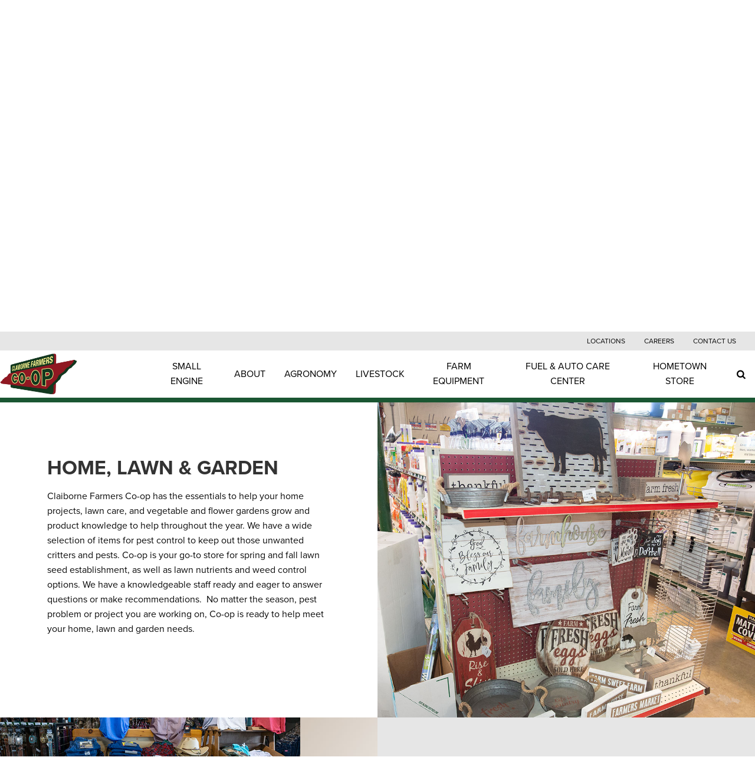

--- FILE ---
content_type: text/html; charset=utf-8
request_url: https://www.claibornecoop.com/hometown-store
body_size: 10889
content:
<!DOCTYPE html>

<html lang="en">
<head id="head">
    <meta name="viewport" content="width=device-width, initial-scale=1, maximum-scale=1, user-scalable=no" />
    <meta property="og:title" content="Hometown Store">
<meta name="description" content="Claiborne Farmers Co-op has the essentials to help your home projects, lawn care, and vegetable and flower gardens grow and product knowledge to help throughout the year. No matter the season, pest problem or project you are working on, Co-op is ready to help meet your home, lawn and garden needs." >
<meta name="keywords" content="home, lawn, garden, hometown store, gifts, apparel, footwear, work wear, work shoes, hardware supply" >

    <meta property="og:type" content="website" />
    <meta charset="UTF-8" />
    <title>Hometown Store - Claiborne Farmers Co-op</title>
    <link rel="icon" href="https://storageatlasengagepdcus.blob.core.windows.net/atlas/all-media/claiborne/images/claiborne-logos/favicon_rrw_icon.ico?ext=.ico" />

    <script src="https://use.fortawesome.com/5e490d89.js"></script>
    <!--Foundation CSS-->
    <link href="https://admin.claibornecoop.com/CMSPages/GetResource.ashx?stylesheetname=ATLAS_FoundationSettings" type="text/css" rel="stylesheet" />
    <link href="https://admin.claibornecoop.com/CMSPages/GetResource.ashx?stylesheetname=Atlas-Utility-Styles" type="text/css" rel="stylesheet" />
    <link href="https://admin.claibornecoop.com/CMSPages/GetResource.ashx?stylesheetname=ATLAS_February_Group" type="text/css" rel="stylesheet" />
    <!--End Foundation CSS-->
    <link href="https://admin.claibornecoop.com/CMSPages/GetResource.ashx?stylesheetname=Claiborne" type="text/css" rel="stylesheet" />


    <!--Custom Typekit/CSS-->
    
    <!--End Custom Typekit/CSS-->
    <!--Retailer Typekit-->
    <link rel="stylesheet" href="https://use.typekit.net/ble1ufr.css">
    <!--End Retailer Typekit-->
    
    
    <script type="application/ld+json">
{
  "@context": "https://schema.org",
  "@type": "LocalBusiness",
  "name": " Co-op Farmer Name",
  "image": "https://storageatlasengagepdcus.blob.core.windows.net/atlas/all-media/claiborne/images/claiborne-logos/claiborne-retro-logo-hi-res.jpg?ext=.jpg",
  "url": "https://www.claibornecoop.com",
  "telephone": "",
  "priceRange": "$$",
  "address": {
    "@type": "PostalAddress",
    "streetAddress": "4001 Lexington Ave North",
    "addressLocality": "Arden Hills",
    "addressRegion": "MN",
    "postalCode": "55126",
    "addressCountry": ""
  },
  "geo": {
    "@type": "GeoCoordinates",
    "latitude": "",
    "longitude": ""
  }
}
</script>


    <!-- Google Tag Manager -->
        <script>
    (function (w, d, s, l, i) {
        w[l] = w[l] || []; w[l].push({
            'gtm.start':
                new Date().getTime(), event: 'gtm.js'
        }); var f = d.getElementsByTagName(s)[0],
            j = d.createElement(s), dl = l != 'dataLayer' ? '&l=' + l : ''; j.async = true; j.src =
            'https://www.googletagmanager.com/gtm.js?id=' + i + dl; f.parentNode.insertBefore(j, f);
    })(window, document, 'script', 'dataLayer', 'GTM-PX9ZS4L');</script>
    <!-- End Google Tag Manager -->
    <!--Google Search Console Meta Tag-->
    
    <!--End Google Search Console Meta Tag-->
    <script type="text/javascript" src="https://admin.claibornecoop.com/CMSPages/GetResource.ashx?scriptfile=/CMSScripts/Custom/Atlas/jquery-3.7.1.min.js"></script>
    <script type="text/javascript">
                        function loadScript(url, callback) {
                            var script = document.createElement("script");
                            script.type = "text/javascript";
                            if (script.readyState) { //IE
                                script.onreadystatechange = function () {
                                    if (script.readyState == "loaded" || script.readyState == "complete") {
                                        script.onreadystatechange = null;
                                        callback();
                                    }
                                };
                            } else { //Others
                                script.onload = function () {
                                    callback();
                                };
                            }
                            if ($('script[src="+ url +"]').length == 0) {
                                //console.log(url);
                                script.src = url;
                                document.getElementsByTagName("head")[0].appendChild(script);
                            }
                            else {
                                callback();
                            }
                        }
    </script>
    <script defer src="https://use.fonticons.com/00591586.js"></script>

    
    
    <link href="/Content/Widgets/Kentico.RichText/main.css" rel="stylesheet"/>
<link href="/Content/FormComponents/DatePickerComponent/DatePicker.css" rel="stylesheet"/>
<link href="/Content/FormComponents/DatePickerComponent/datetimepicker/jquery.datetimepicker.min.css" rel="stylesheet"/>




    <script src="https://js.monitor.azure.com/scripts/a/ai.0.js"></script>
    <script type='text/javascript'>
     var appInsights=window.appInsights||function(config)
        {
            function r(config){ t[config] = function(){ var i = arguments; t.queue.push(function(){ t[config].apply(t, i)})} }
            var t = { config:config},u=document,e=window,o='script',s=u.createElement(o),i,f;for(s.src=config.url||'//az416426.vo.msecnd.net/scripts/a/ai.0.js',u.getElementsByTagName(o)[0].parentNode.appendChild(s),t.cookie=u.cookie,t.queue=[],i=['Event','Exception','Metric','PageView','Trace','Ajax'];i.length;)r('track'+i.pop());return r('setAuthenticatedUserContext'),r('clearAuthenticatedUserContext'),config.disableExceptionTracking||(i='onerror',r('_'+i),f=e[i],e[i]=function(config, r, u, e, o) { var s = f && f(config, r, u, e, o); return s !== !0 && t['_' + i](config, r, u, e, o),s}),t
        }({
            connectionString:  '',
        });
        window.appInsights = appInsights;
        appInsights.trackPageView();
    </script>
</head>
<body>
    <noscript>
        <iframe src="https://www.googletagmanager.com/ns.html?id=GTM-PX9ZS4L" height="0" width="0" style="display:none;visibility:hidden"></iframe>
    </noscript>

<input name="__RequestVerificationToken" type="hidden" value="ILoyElFL_xyIQVOIXu8xPO5MrZ47LSfX6-Q1k4vABQjcV-5SqPzY8-eKQGQB0uGdJtLNBMxKLcbWvCZ9Tui2BCS61vBuY8MbNNwHUBffiH81" />

    <nav class="atlas-widget atlas-flex-menu ">
        <!-- Add macro for design classes -->
        <div class="atlas-flex-menu-inner ">
            <a class="home-link" href="https://www.claibornecoop.com" title="Claiborne"><img src="https://storageatlasengagepdcus.blob.core.windows.net/atlas/all-media/claiborne/images/claiborne-logos/claiborne-retro-logo-hi-res.jpg?ext=.jpg" alt="Claiborne"></a>
            <span id="mobile-menu-button" class="fa fa-menu mobile-menu-button"></span>
                <div class="menu-mobile-sub-nav">
                    <span class="fa fa-home">
                        <h6>Main</h6>
                    </span>
                    <span class="fa fa-tools">
                        <h6>Utilities</h6>
                    </span>
                </div>
<ul class="main-nav-wrapper main-nav-primary-set">
                <li class="menu-item-with-children">
                                                <a class="menu-nav-link mf-heatmap-click Small _self" href="/small-engine" target="_self">Small Engine</a>
                                                            
                </li>
                <li class="menu-item-with-children">
                                                <a class="menu-nav-link mf-heatmap-click Small " href="/about" target="_self">About</a>
                                            <div class="sub-menu-container sub-small flexMenuSmallDiv">
                            <ul>
                                    <li class="sub-menu-item-with-children">
<a class="mf-heatmap-target" href="/about/history" target=>
                                                History
                                            </a>
                                    </li>
                                    <li class="sub-menu-item-with-children">
<a class="mf-heatmap-target" href="/about/leadership" target=>
                                                Leadership
                                            </a>
                                    </li>
                            </ul>
                        </div>
                                        
                </li>
                <li class="menu-item-with-children">
                                                <a class="menu-nav-link mf-heatmap-click Small " href="/agronomy" target="_self">Agronomy</a>
                                            <div class="sub-menu-container sub-small flexMenuSmallDiv">
                            <ul>
                                    <li class="sub-menu-item-with-children">
<a class="mf-heatmap-target" href="/agronomy/seed" target=>
                                                Seed
                                            </a>
                                    </li>
                                    <li class="sub-menu-item-with-children">
<a class="mf-heatmap-target" href="/agronomy/crop-nutrients" target=>
                                                Crop Nutrients
                                            </a>
                                    </li>
                                    <li class="sub-menu-item-with-children">
<a class="mf-heatmap-target" href="/agronomy/crop-protection-1" target=>
                                                Crop Protection
                                            </a>
                                    </li>
                            </ul>
                        </div>
                                        
                </li>
                <li class="menu-item-with-children">
                                                <a class="menu-nav-link mf-heatmap-click Small " href="/livestock" target="_self">Livestock</a>
                                            <div class="sub-menu-container sub-small flexMenuSmallDiv">
                            <ul>
                                    <li class="sub-menu-item-with-children">
<a class="mf-heatmap-target" href="/livestock/animal-nutrition" target=>
                                                Animal Nutrition
                                            </a>
                                    </li>
                                    <li class="sub-menu-item-with-children">
<a class="mf-heatmap-target" href="/livestock/animal-health-1" target=>
                                                Animal Health
                                            </a>
                                    </li>
                                    <li class="sub-menu-item-with-children">
<a class="mf-heatmap-target" href="/livestock/livestock-equipment" target=>
                                                Livestock Equipment
                                            </a>
                                    </li>
                                    <li class="sub-menu-item-with-children">
<a class="mf-heatmap-target" href="/livestock/equine" target=>
                                                Equine
                                            </a>
                                    </li>
                                    <li class="sub-menu-item-with-children">
<a class="mf-heatmap-target" href="/livestock/livestock-team" target=>
                                                Companion Animals
                                            </a>
                                    </li>
                            </ul>
                        </div>
                                        
                </li>
                <li class="menu-item-with-children">
                                                <a class="menu-nav-link mf-heatmap-click Small _self" href="/farm-equipment" target="_self">Farm Equipment</a>
                                            <div class="sub-menu-container sub-small flexMenuSmallDiv">
                            <ul>
                            </ul>
                        </div>
                                        
                </li>
                <li class="menu-item-with-children">
                                                <a class="menu-nav-link mf-heatmap-click Small _self" href="/fuel-auto" target="_self">Fuel & Auto Care Center</a>
                                            <div class="sub-menu-container sub-small flexMenuSmallDiv">
                            <ul>
                                    <li class="sub-menu-item-with-children">
<a class="mf-heatmap-target" href="/fuel-auto/auto-care" target=>
                                                Auto Care Center
                                            </a>
                                    </li>
                                    <li class="sub-menu-item-with-children">
<a class="mf-heatmap-target" href="/fuel-auto/fuels" target=>
                                                Fuels
                                            </a>
                                    </li>
                            </ul>
                        </div>
                                        
                </li>
                <li class="menu-item-with-children">
                                                <a class="menu-nav-link mf-heatmap-click active Small  " href="/hometown-store" target="_self">Hometown Store</a>
                                            <div class="sub-menu-container sub-small flexMenuSmallDiv">
                            <ul>
                                    <li class="sub-menu-item-with-children">
<a class="mf-heatmap-target" href="/hometown-store/home-lawn-garden" target=>
                                                Home, Lawn and Garden
                                            </a>
                                    </li>
                                    <li class="sub-menu-item-with-children">
<a class="mf-heatmap-target" href="/hometown-store/apparel-footware" target=>
                                                Apparel and Footware
                                            </a>
                                    </li>
                                    <li class="sub-menu-item-with-children">
<a class="mf-heatmap-target" href="/hometown-store/tack" target=>
                                                Tack
                                            </a>
                                    </li>
                                    <li class="sub-menu-item-with-children">
<a class="mf-heatmap-target" href="/hometown-store/hunting" target=>
                                                Hunting
                                            </a>
                                    </li>
                                    <li class="sub-menu-item-with-children">
<a class="mf-heatmap-target" href="/hometown-store/hardware" target=>
                                                Hardware
                                            </a>
                                    </li>
                            </ul>
                        </div>
                                        
                </li>
</ul>

<script type="text/javascript">
    $(document).ready(function () {
        $('.menu-item-with-children').each(function (i) {
            if ($(this).find('div ul li').hasClass('sub-menu-item-with-children') == false) {
                $(this).find('.flexMenuSmallDiv').remove();
            }
        });
    });
</script><ul class="main-nav-wrapper main-nav-sub-set">
	<li class="menu-item-with-children"><a class="menu-nav-link" href="/locations">Locations</a></li>
	<li class="menu-item-with-children"><a class="menu-nav-link" href="/careers">Careers</a></li>
	<li class="menu-item-with-children"><a class="menu-nav-link" href="/contact-us">Contact Us</a></li>
</ul>

        </div>
    </nav>
    
    <script type="text/javascript">
                    $(function () {
                        var isMenuOpen = false;
                        $('#mobile-menu-button').click(function () {
                            if (!isMenuOpen) {
                                isMenuOpen = true;
                                // Added code to add selected class on the Utilities menu for Mobile.
                                if (localStorage.content == undefined || localStorage.content == "") {
                                    $('.main-nav-wrapper.main-nav-primary-set, #menu-sub-list, .menu-mobile-sub-nav').addClass('is-showing');
                                    $(mainMenuSubItem[0]).addClass('is-active-tab');
                                }
                                else {
                                    $('.main-nav-wrapper.main-nav-sub-set, #menu-sub-list, .menu-mobile-sub-nav').addClass('is-showing');
                                    $(mainMenuSubItem[1]).addClass('is-active-tab');
                                    $('.main-nav-sub-set').find('a[href="' + localStorage.content + '"]').closest('li').addClass('selected-menu-item');
                                    $('.main-nav-primary-set li').removeClass('selected-menu-item');
                                    localStorage.content = "";
                                }
                            }
                            else {
                                isMenuOpen = false;
                                $('.main-nav-wrapper, #menu-sub-list, .menu-mobile-sub-nav').removeClass('is-showing')
                                $(mainMenuSubItem).removeClass('is-active-tab')
                            }

                        })

                        var mainMenuSubItem = $('.menu-mobile-sub-nav span')
                        var menuGroups = $('.main-nav-wrapper');
                        var tabIndex = 0;
                        console.log(mainMenuSubItem)
                        for (i = 0; i < mainMenuSubItem.length; i++) {
                            (function (index) {
                                $(mainMenuSubItem[index]).click(function () {
                                    tabIndex = index;
                                    $(mainMenuSubItem).removeClass('is-active-tab')
                                    $(this).addClass('is-active-tab')
                                    $(menuGroups).removeClass("is-showing")
                                    $(menuGroups[index]).addClass("is-showing")
                                    console.log(menuGroups)
                                })
                            })(i)
                        }

                        if ('True' == 'True') {
                            var searchIcon = '<li class="atlas-search-menu"><a class="menu-nav-link" data-open="AtlasSearchModal" href="#" aria-controls="AtlasSearchModal" aria-haspopup="true" aria-label="Search Icon" tabindex="0"><span class="fa fa-search search-icon"></span></a></li>'
                            $("ul.main-nav-wrapper.main-nav-primary-set").append(searchIcon);
                        }

                        // Added code to add selected class on the Utilities menu for Mobile.
                        $('.main-nav-sub-set li').click(function () {
                            localStorage.content = $(this).find('a').attr('href');
                        });

                    })

                    //Search box JS

                    jQuery('#AtlasSearchModal[data-reveal]').on('open.zf.reveal', function () {
                        $(this).parent('.reveal-overlay').css("z-index", "10000000");
                        $(this).find('.searcharea').focus();
                    });
                    jQuery('#AtlasSearchModal[data-reveal]').on('closed.zf.reveal', function () {
                        jQuery(this).find('.searcharea').val('').css({
                            "border": "1px solid #ccc",
                            "border-left": "0",
                            "border-top": "0",
                            "border-bottom": "0"
                        });;
                        jQuery(this).parent('.reveal-overlay').css("z-index", "1000");

                    });

                    jQuery(".searcharea").attr("placeholder", "Search");

                    jQuery(document).on('click', ".AtlasSrchbtn", function () {
                        var value = jQuery("#AtlasSearchModal .searcharea").val();
                        var charCount = value.length;
                        if (value != "" && value != undefined) {
                            if (charCount >= 3) {
                                jQuery(this).parent('.searchBox').find('.searcharea').css("border-style", "solid");
                                jQuery(this).parent('.searchBox').find('.searcharea').css("border-color", "#ccc");
                                jQuery(this).parent('.searchBox').find('.searcharea').css("border-width", "0px 1px 0 0");
                                location.href = window.location.origin + "/search-results?searchtext=" + value;
                            } else {
                                $("#Error_Info").show();
                                jQuery(this).parent('.searchBox').find('.searcharea').css("border", "2px solid #D8000C");
                            }
                        } else {
                            jQuery(this).parent('.searchBox').find('.searcharea').css("border", "2px solid #D8000C");
                        }
                    });

                    $(function () {
                        $('.sub-menu-container').each(function () {
                            if ($(this).html().trim() == '') {
                                $(this).remove();
                            }
                        });
                    });

                    //Search box JS

    </script>

<div id="AtlasSearchModal" class="reveal" data-options="closeOnClick:false;closeOnEsc:false;" data-reveal data-uploadertext="Please do not upload files containing personal identifiable information (PII). This includes but is not limited to SSN, credit card number, driver’s license number, or taxpayer ID.">
    <div id="SearchBox_pnlSearch" class="searchBox" onkeypress="javascript:return WebForm_FireDefaultButton(event, 'SearchBox_btnSearch')">
        <label for="SearchBox_txtWord" id="SearchBox_lblSearch" class="Search-Label" style="display:none;">Search for:</label>
        <input type="text" maxlength="1000" id="SearchBox_txtWord" class="searcharea form-control" placeholder="Search">
        <input type="submit" value="Search" id="SearchBox_btnSearch" class="AtlasSrchbtn btn btn-default">
        <div id="SearchBox_pnlPredictiveResultsHolder" class="predictiveSearchHolder">
        </div>
    </div>
    <a class="close-off-search" data-close href="javascript: void(0)"><em class="fa fa-times"></em></a>
    <label for="error_info" id="Error_Info" class="Search-Msg" style="display: none;">Minimum 3 character allowed.</label>
</div>
    <header class="atlas-utility-header hide-for-small-only ">
        <div class="row utility-header-for-large widthfull">
            

            <ul style="float:right">
  <li><a href="/locations" target="">Locations</a></li>
  <li><a href="/careers" target="">Careers</a></li>
  <li><a href="/contact-us" target="">Contact Us</a></li>
</ul>
 
        </div>
    </header>
<main style="">
    








    <div class="grid-x                                   no-shadow" >
        

            <div class="cell        " >
                

        <div class="lazy-placeHolder">
            <div class="atlas-widget atlas-hero-image layzy atlas-hero-image--layout-i  img_S_2_1 img_M_3_1 img_L_4_1 " data-interchange="[https://storageatlasengagepdcus.blob.core.windows.net/atlas/all-media/claiborne/images/claiborne-hometown-store/hometown-store-hero-640x.jpg, small], [https://storageatlasengagepdcus.blob.core.windows.net/atlas/all-media/claiborne/images/claiborne-hometown-store/hometown-store-hero-1024x342.jpg, medium], [https://storageatlasengagepdcus.blob.core.windows.net/atlas/all-media/claiborne/images/claiborne-hometown-store/hometown-store-hero-1920x480.jpg, large]" loading="lazy" style="background-image:url(https://storageatlasengagepdcus.blob.core.windows.net/atlas/all-media/claiborne/images/claiborne-hometown-store/hometown-store-hero-1920x480.jpg)">
                <div class="atlas-hero-details hero-background-none">
                    <div class="hero-image-inner">
                            <h2>Hometown Store</h2>

                            <p class="hide-for-small-only"></p>

                    </div>
                </div>
            </div>
        </div>

            </div>

        
    </div>




 <div  class='primary-bg atlas-grid--image_bg  gird-layout-disable-animation '  style='background-repeat:no-repeat;background-size:cover;background-position:center;' data-interchange='  ' > <div  class='grid-container   ' >    <div class="grid-x                        p-t-1r p-b-1r          pillar atlas-widget" >
        

            <div class="cell        " >
                <div class="wi-pillars-container">
    <div class="wi wi-pillars pillar--vertical large-up-5 medium-up-3 small-up-1" data-equalizer data-equalize-by-row="true">

                <div class="column wi-pillar">
                    <a class='pillar-inner' href='/hometown-store#home-lawn-garden' target='' data-equalizer-watch data-open='Reveal1'>
                    <div class="pillar-img-wrapper">


                        <span class='fa fa-icon-paw ' style=" font-size: 2; color: "></span>

                    </div>
                    <div class="pillar-detail-wrapper">
                        <h4>HOME, LAWN, &amp; GARDEN</h4>
                        
                    </div>
                    </a>
                </div>
                <div class="column wi-pillar">
                    <a class='pillar-inner' href='/hometown-store#apparel' target='' data-equalizer-watch data-open='Reveal1'>
                    <div class="pillar-img-wrapper">


                        <span class='fa fa-user ' style=" font-size: 2; color: "></span>

                    </div>
                    <div class="pillar-detail-wrapper">
                        <h4>APPAREL &amp; FOOTWEAR</h4>
                        
                    </div>
                    </a>
                </div>
                <div class="column wi-pillar">
                    <a class='pillar-inner' href='/hometown-store#tack' target='' data-equalizer-watch data-open='Reveal1'>
                    <div class="pillar-img-wrapper">


                        <span class='fa fa-wrench ' style=" font-size: 2; color: "></span>

                    </div>
                    <div class="pillar-detail-wrapper">
                        <h4>TACK</h4>
                        
                    </div>
                    </a>
                </div>
                <div class="column wi-pillar">
                    <a class='pillar-inner' href='/hometown-store#hunting' target='' data-equalizer-watch data-open='Reveal1'>
                    <div class="pillar-img-wrapper">


                        <span class='fa fa-outdoors-wildlife ' style=" font-size: 2; color: "></span>

                    </div>
                    <div class="pillar-detail-wrapper">
                        <h4>HUNTING</h4>
                        
                    </div>
                    </a>
                </div>
                <div class="column wi-pillar">
                    <a class='pillar-inner' href='/hometown-store#hardware' target='' data-equalizer-watch data-open='Reveal1'>
                    <div class="pillar-img-wrapper">


                        <span class='fa fa-wrench ' style=" font-size: 2; color: "></span>

                    </div>
                    <div class="pillar-detail-wrapper">
                        <h4>HARDWARE</h4>
                        
                    </div>
                    </a>
                </div>
    </div>
</div>

            </div>

        
    </div>
 </div> </div>



    <div class='large-12'>
        

    <div class="atlas-anchor">
        <span class="atlas-anchor__item" id="home-lawn-garden"></span>
    </div>



    </div>




    <div class='large-12'>
        <script src="/Content/Widget/FeatureSectionLargeB/FeatureSectionLargeB.js"></script>


<div class="feature-section-large feature-section-large--layout-b default  feature-section-large--flipped  " style="">
    <div class="grid-container full">
        <div class="grid-x">
            <div class="cell small-12 medium-6 large-6 feature-section-large__image-wrapper feature-section-large--image-bg " data-interchange="[https://storageatlasengagepdcus.blob.core.windows.net/atlas/all-media/claiborne/images/claiborne-hometown-store/hlg1000x900.jpg?lang=en-US&amp;amp;width=800&amp;amp;height=484&amp;amp;ext=.jpg, small], [https://storageatlasengagepdcus.blob.core.windows.net/atlas/all-media/claiborne/images/claiborne-hometown-store/hlg1000x900.jpg?lang=en-US&amp;amp;width=800&amp;amp;height=484&amp;amp;ext=.jpg, medium], [https://storageatlasengagepdcus.blob.core.windows.net/atlas/all-media/claiborne/images/claiborne-hometown-store/hlg1000x900.jpg?lang=en-US&amp;amp;width=800&amp;amp;height=484&amp;amp;ext=.jpg, large]" style="background-image:url(https://storageatlasengagepdcus.blob.core.windows.net/atlas/all-media/claiborne/images/claiborne-hometown-store/hlg1000x900.jpg)">
            </div>
            <div class="cell small-12 medium-6 large-6 feature-section-large__content grid-x p-l-5r p-t-5r p-r-5r p-b-5r content-bg-color ">
                <div class="cell">
                        <h3 > HOME, LAWN & GARDEN</h3>
                    <p>Claiborne Farmers Co-op has the essentials to help your home projects, lawn care, and vegetable and flower gardens grow and product knowledge to help throughout the year. We&nbsp;have&nbsp;a wide selection of items for pest control to keep out those unwanted critters and pests. Co-op is your go-to store for spring and fall lawn seed establishment, as well as lawn nutrients and weed control options. We have a knowledgeable staff ready and eager to answer questions or make recommendations.&nbsp; No matter the season, pest problem or project you are working on, Co-op is ready to help meet your home, lawn and garden needs.</p>
<p>&nbsp;</p>

                </div>
                <div class="cell auto"></div>
            </div>

        </div>
    </div>
</div>

    </div>




    <div class='large-12'>
        

    <div class="atlas-anchor">
        <span class="atlas-anchor__item" id="apparel"></span>
    </div>



    </div>




    <div class='large-12'>
        <script src="/Content/Widget/FeatureSectionLargeB/FeatureSectionLargeB.js"></script>


<div class="feature-section-large feature-section-large--layout-b light-gray-bg  " style="">
    <div class="grid-container full">
        <div class="grid-x">
            <div class="cell small-12 medium-6 large-6 feature-section-large__image-wrapper feature-section-large--image-bg " data-interchange="[https://storageatlasengagepdcus.blob.core.windows.net/atlas/all-media/claiborne/images/claiborne-livestock/apperalandfootwear.jpg?lang=en-US&amp;amp;width=800&amp;amp;height=484&amp;amp;ext=.jpg, small], [https://storageatlasengagepdcus.blob.core.windows.net/atlas/all-media/claiborne/images/claiborne-livestock/apperalandfootwear.jpg?lang=en-US&amp;amp;width=800&amp;amp;height=484&amp;amp;ext=.jpg, medium], [https://storageatlasengagepdcus.blob.core.windows.net/atlas/all-media/claiborne/images/claiborne-livestock/apperalandfootwear.jpg?lang=en-US&amp;amp;width=800&amp;amp;height=484&amp;amp;ext=.jpg, large]" style="background-image:url(https://storageatlasengagepdcus.blob.core.windows.net/atlas/all-media/claiborne/images/claiborne-livestock/apperalandfootwear.jpg)">
            </div>
            <div class="cell small-12 medium-6 large-6 feature-section-large__content grid-x p-l-5r p-t-5r p-r-5r p-b-5r content-bg-color ">
                <div class="cell">
                        <h3 > APPAREL & FOOTWEAR</h3>
                    <p>We offer rugged, outdoor clothing and boots in a variety of sizes for men, women, and children. Check out nationally recognized brands like Berne, Carhartt, Jane Marie, Wrangler, Rocky, Georgia, Red Wing and more. Shop for a normal outdoor work day or jazz up your wardrobe for a night on the town with apparel from Co-op!</p>

                </div>
                <div class="cell auto"></div>
            </div>

        </div>
    </div>
</div>

    </div>




    <div class='large-12'>
        

    <div class="atlas-anchor">
        <span class="atlas-anchor__item" id="tack"></span>
    </div>



    </div>




    <div class='large-12'>
        <script src="/Content/Widget/FeatureSectionLargeB/FeatureSectionLargeB.js"></script>


<div class="feature-section-large feature-section-large--layout-b default  feature-section-large--flipped  " style="">
    <div class="grid-container full">
        <div class="grid-x">
            <div class="cell small-12 medium-6 large-6 feature-section-large__image-wrapper feature-section-large--image-bg " data-interchange="[https://storageatlasengagepdcus.blob.core.windows.net/atlas/all-media/claiborne/images/claiborne-livestock/tack1000x900.jpg?lang=en-US&amp;amp;width=800&amp;amp;height=484&amp;amp;ext=.jpg, small], [https://storageatlasengagepdcus.blob.core.windows.net/atlas/all-media/claiborne/images/claiborne-livestock/tack1000x900.jpg?lang=en-US&amp;amp;width=800&amp;amp;height=484&amp;amp;ext=.jpg, medium], [https://storageatlasengagepdcus.blob.core.windows.net/atlas/all-media/claiborne/images/claiborne-livestock/tack1000x900.jpg?lang=en-US&amp;amp;width=800&amp;amp;height=484&amp;amp;ext=.jpg, large]" style="background-image:url(https://storageatlasengagepdcus.blob.core.windows.net/atlas/all-media/claiborne/images/claiborne-livestock/tack1000x900.jpg)">
            </div>
            <div class="cell small-12 medium-6 large-6 feature-section-large__content grid-x p-l-5r p-t-5r p-r-5r p-b-5r content-bg-color ">
                <div class="cell">
                        <h3 > TACK</h3>
                    <p>For equine enthusiasts, Claiborne Farmers Co-op can meet all your tack and equine needs. Co-op carries everything horse owners need, whether they enjoy trailing riding, performance, or sporting events. We offer major name brands including Classic Equine, Cashel, Professionals Choice,&nbsp;Weaver, and JT-International. Items such as halters, bridles, bits, reins and saddle pads are in stock, and so much more. If we don&rsquo;t have a specific item you are looking for, Co-op can place a special order for you.</p>

                </div>
                <div class="cell auto"></div>
            </div>

        </div>
    </div>
</div>

    </div>




    <div class='large-12'>
        

    <div class="atlas-anchor">
        <span class="atlas-anchor__item" id="hunting"></span>
    </div>



    </div>




 <div  class='light-gray-bg atlas-grid--image_bg  gird-layout-disable-animation '  style='background-repeat:no-repeat;background-size:cover;background-position:center;' data-interchange='  ' >    <div class="grid-x                                  " >
        

            <div class="cell        " >
                <script src="/Content/Widget/FeatureSectionLargeB/FeatureSectionLargeB.js"></script>


<div class="feature-section-large feature-section-large--layout-b default  " style="">
    <div class="grid-container full">
        <div class="grid-x">
            <div class="cell small-12 medium-6 large-6 feature-section-large__image-wrapper feature-section-large--image-bg " data-interchange="[https://storageatlasengagepdcus.blob.core.windows.net/atlas/all-media/claiborne/images/claiborne-hometown-store/hero_outdoors_640x640_sm.jpg?lang=en-US&amp;amp;width=800&amp;amp;height=484&amp;amp;ext=.jpg, small], [https://storageatlasengagepdcus.blob.core.windows.net/atlas/all-media/claiborne/images/claiborne-hometown-store/hero_outdoors_640x640_sm.jpg?lang=en-US&amp;amp;width=800&amp;amp;height=484&amp;amp;ext=.jpg, medium], [https://storageatlasengagepdcus.blob.core.windows.net/atlas/all-media/claiborne/images/claiborne-hometown-store/hero_outdoors_640x640_sm.jpg?lang=en-US&amp;amp;width=800&amp;amp;height=484&amp;amp;ext=.jpg, large]" style="background-image:url(https://storageatlasengagepdcus.blob.core.windows.net/atlas/all-media/claiborne/images/claiborne-hometown-store/hero_outdoors_640x640_sm.jpg)">
            </div>
            <div class="cell small-12 medium-6 large-6 feature-section-large__content grid-x p-l-5r p-t-5r p-r-5r p-b-5r content-bg-color ">
                <div class="cell">
                        <h3 > HUNTING</h3>
                    <p>Who knows the outdoors and nature better than farmers?&nbsp;Nobody. See your participating Co-op for great outdoor products, top-level knowledge, and essential advice before your next hunt. From food plot management to treestands to the latest boots to keep you in the woods longer, we have everything you need to land that prized trophy. Stop by your Co-op today!</p>

                            <div class="button-group">
                                        <a href="https://www.ourcoop.com/Rural-Lifestyle/Outdoors" class="button default primary" target="_blank"> CO-OP OUTDOORS </a>
                                                            </div>
                </div>
                <div class="cell auto"></div>
            </div>

        </div>
    </div>
</div>

            </div>

        
    </div>
 </div>



    <div class='large-12'>
        

    <div class="atlas-anchor">
        <span class="atlas-anchor__item" id="hardware"></span>
    </div>



    </div>




    <div class='large-12'>
        <script src="/Content/Widget/FeatureSectionLargeB/FeatureSectionLargeB.js"></script>


<div class="feature-section-large feature-section-large--layout-b default  feature-section-large--flipped  " style="">
    <div class="grid-container full">
        <div class="grid-x">
            <div class="cell small-12 medium-6 large-6 feature-section-large__image-wrapper feature-section-large--image-bg " data-interchange="[https://storageatlasengagepdcus.blob.core.windows.net/atlas/all-media/claiborne/images/claiborne-hometown-store/hardware1000x900.jpg?lang=en-US&amp;amp;width=800&amp;amp;height=484&amp;amp;ext=.jpg, small], [https://storageatlasengagepdcus.blob.core.windows.net/atlas/all-media/claiborne/images/claiborne-hometown-store/hardware1000x900.jpg?lang=en-US&amp;amp;width=800&amp;amp;height=484&amp;amp;ext=.jpg, medium], [https://storageatlasengagepdcus.blob.core.windows.net/atlas/all-media/claiborne/images/claiborne-hometown-store/hardware1000x900.jpg?lang=en-US&amp;amp;width=800&amp;amp;height=484&amp;amp;ext=.jpg, large]" style="background-image:url(https://storageatlasengagepdcus.blob.core.windows.net/atlas/all-media/claiborne/images/claiborne-hometown-store/hardware1000x900.jpg)">
            </div>
            <div class="cell small-12 medium-6 large-6 feature-section-large__content grid-x p-l-5r p-t-5r p-r-5r p-b-5r content-bg-color ">
                <div class="cell">
                        <h3 > Hardware</h3>
                    <p>From simple hand tools like hammers, shovels, and hoes to a broad assortment of fasteners, nails, and screws, Co-op has a wide selection of basic hardware items. We carry a full line of fencing supplies, including wire, t-posts, electric chargers, insulators, and all related tools. We also have welding supplies, rope, and chain. We offer both metal and plastic culverts. Visit us first for those items you need to get your project started.</p>

                </div>
                <div class="cell auto"></div>
            </div>

        </div>
    </div>
</div>

    </div>




 <div  class='grid-container   ' >    <div class="grid-x                        p-t-2r p-b-3r          card-layout" >
        

            <div class="cell        " >
                        <div class="grid-container full news-cardLayout p-b-3r">
            <div class="grid-x grid-padding-x
             large-up-4
             medium-up-2
             small-up-1
             large-up-4-4
             medium-up-22
             small-up-11" data-equalizer>
                
                <div class="cell">
                    <a href="https://www.ourcoop.com/news/company-news/tfc-foundation-announces-2026-27-scholarship-recip" target=_blank rel=&#39;nofollow&#39;>
                        <div class="card p-b-1r" data-equalizer-watch style="height: 574px;">
                            <h6 class="card-divider" style="color: #021E60; background-color: #fff; margin: 0; padding: 1rem 1rem 0 1rem;">
                                TFC
                            </h6>
                            <div class="card-image m-b-1r m-t-1r m-l-1r m-r-1r">
                                            <img src="https://storageatlasengagepdcus.blob.core.windows.net/atlas/all-media/tfcsouthstatehendecoop/blogs/824735772-scholarhsip-image.png?ext=.png"
                                                 alt="The Scholarship Initiative - Tennessee Farmers Cooperative Foundation"
                                                 style="opacity: 1; width: 100%">
                            </div>
                            <div class="card-section">
                                <h4>TFC Foundation Announces 2026-27 Scholarship Recipients</h4>
                                <p class="crad-news-paragraph">The Tennessee Farmers Cooperative Foundation has announced its 2026-2027 Scholarship Recipients. This is the first group of students to receive scholarships as the organization revamped...</p>
                                
                            </div>
                            <div class="Date subheader" style="padding: 0 1rem !important;">Jan 20, 2026</div>
                        </div>
                    </a>
                </div>
                <div class="cell">
                    <a href="https://www.ourcoop.com/news/company-news/hearing-set-for-new-farmland-and-forestland-progra" target=_blank rel=&#39;nofollow&#39;>
                        <div class="card p-b-1r" data-equalizer-watch style="height: 574px;">
                            <h6 class="card-divider" style="color: #021E60; background-color: #fff; margin: 0; padding: 1rem 1rem 0 1rem;">
                                TFC
                            </h6>
                            <div class="card-image m-b-1r m-t-1r m-l-1r m-r-1r">
                                            <img src="https://storageatlasengagepdcus.blob.core.windows.net/atlas/all-media/tfcsouthstatehendecoop/blogs/chickasaw-state-forest-pines-in-tennessee.jpg?ext=.jpg"
                                                 alt="Chickasaw State Forest Pines in Tennessee"
                                                 style="opacity: 1; width: 100%">
                            </div>
                            <div class="card-section">
                                <h4>Hearing Set for New Farmland and Forestland Program</h4>
                                <p class="crad-news-paragraph">The Tennessee Department of Agriculture (TDA) will hold a public rulemaking hearing on proposed rules governing TDA&rsquo;s new farmland and forestland preservation program, established...</p>
                                
                            </div>
                            <div class="Date subheader" style="padding: 0 1rem !important;">Jan 13, 2026</div>
                        </div>
                    </a>
                </div>
                <div class="cell">
                    <a href="https://www.ourcoop.com/news/agronomy/why-winter-is-the-best-time-to-pull-soil-samples-i" target=_blank rel=&#39;nofollow&#39;>
                        <div class="card p-b-1r" data-equalizer-watch style="height: 574px;">
                            <h6 class="card-divider" style="color: #021E60; background-color: #fff; margin: 0; padding: 1rem 1rem 0 1rem;">
                                TFC
                            </h6>
                            <div class="card-image m-b-1r m-t-1r m-l-1r m-r-1r">
                                            <img src="https://storageatlasengagepdcus.blob.core.windows.net/atlas/all-media/tfcsouthstatehendecoop/blogs/agronomy-blog-2_edited.jpg?ext=.jpg"
                                                 alt="A plant sprout in soil"
                                                 style="opacity: 1; width: 100%">
                            </div>
                            <div class="card-section">
                                <h4>Why Winter Is the Best Time to Pull Soil Samples in Tennessee</h4>
                                <p class="crad-news-paragraph">Winter is the perfect time to dig into what&rsquo;s happening below the surface of your fields.

Pulling soil samples during the winter can help you plan smarter, manage inputs more e...</p>
                                
                            </div>
                            <div class="Date subheader" style="padding: 0 1rem !important;">Jan 12, 2026</div>
                        </div>
                    </a>
                </div>
                <div class="cell">
                    <a href="https://www.ourcoop.com/news/rural-lifestyle/budgeting-for-the-farm-in-the-new-year-smart-winte" target=_blank rel=&#39;nofollow&#39;>
                        <div class="card p-b-1r" data-equalizer-watch style="height: 574px;">
                            <h6 class="card-divider" style="color: #021E60; background-color: #fff; margin: 0; padding: 1rem 1rem 0 1rem;">
                                TFC
                            </h6>
                            <div class="card-image m-b-1r m-t-1r m-l-1r m-r-1r">
                                            <img src="https://storageatlasengagepdcus.blob.core.windows.net/atlas/all-media/tfcsouthstatehendecoop/blogs/rural-lifestyle-1_12.jpg?ext=.jpg"
                                                 alt="A combine going through a field"
                                                 style="opacity: 1; width: 100%">
                            </div>
                            <div class="card-section">
                                <h4>Budgeting for the Farm in the New Year: Smart Winter Decisions</h4>
                                <p class="crad-news-paragraph">With the start of the New Year comes the start of a new harvest season. Take the time now to build your budget for the 2026 season and set your operation up for a successful year ahead....</p>
                                
                            </div>
                            <div class="Date subheader" style="padding: 0 1rem !important;">Jan 12, 2026</div>
                        </div>
                    </a>
                </div>
 
            </div>
            <div class="text-center">
            </div>
        </div>


            </div>

        
    </div>
 </div>


</main>
<script type="text/javascript">
            $(function () {
                $(".atlas-flex-menu").addClass("flex-tall");
                $(window).scroll(function () {
                    var winTop = $(window).scrollTop();
                    if (winTop <= 30) {
                        $(".atlas-flex-menu").addClass("flex-tall");
                        $(".atlas-single-nav").removeClass("flex-single-nav-tall");
                    }
                    else {
                        $(".atlas-flex-menu").removeClass("flex-tall");
                        $(".atlas-single-nav").addClass("flex-single-nav-tall");
                    }

                });
            });
</script>

<footer class="grid-footer ">
	
<div class="grid-container full">
	
	<div class="grid-x grid-padding-y">
		
		<div class="cell primary-bg p-t-3r p-b-3r">
		
			<div class="grid-container ">
				<div class="grid-x grid-padding-x grid-padding-y">

					<div class="cell large-4 medium-4 ">
						<div class="grid-container">
							<div class="grid-x">
								<div class="cell footer-logo text-left">

									<a href="/" title="Logo"><img src="https://storageatlasengagepdcus.blob.core.windows.net/atlas/all-media/claiborne/images/claiborne-logos/footer_logo.png" alt="Claiborne">
</a>
								</div>
								<div class="cell large-6 medium-6 small-6 footer-p">
								<p>Claiborne Farmers Cooperative <br>
605 3rd Ave <br>
New Tazewell, TN 37824-0160<br>
	
    </p></div>
    <div class="cell large-6 medium-6 small-6 footer-p">
<p>
    PO Box 160 <br>
P: (423) 626-5251<br>
</p>
								

								</div>


								</div>
							</div>
						</div>
					

					<div class="cell large-5 medium-3 footer-menu-items">


								
								 

									
					</div>

					<div class="cell large-3 medium-5 social">

				

							<ul class="inline-list">
								
								<li>
									<a class="fa fa-circle-fb" target="_blank" href="https://www.facebook.com" title="facebook"></a>
								</li><li>
									<a class="fa fa-circle-tw" target="_blank" href="https://twitter.com/" title="twitter"></a>
								</li>
								
								
							


</ul></div></div>

	
	
</div></div></div><div class="cell dark-gray-bg">
		
		<div class="grid-container ">
			
			<div class="grid-x grid-padding-x grid-padding-y">


					<div class="cell large-6 medium-6 ">

						<p>
						
						
						<a style="color: #fff" href="/system-pages/privacy-policy-terms-of-use" title="privacy">Privacy &amp; Terms of Service</a>
						<span style="color:#fff;"> | </span>
						<a style="color: #fff" href="/system-pages/sitemap" title="Site Map">Site Map</a>
						</p>
						<p>  @2026 Claiborne Farmers Cooperative. All rights reserved.</p>	

					</div>

					<div class="cell large-6 medium-6 text-right">

						<a href="https://www.winfieldunited.com/" target="_blank" title="winfieldunited">
							<img class="wf-logo" src="https://storageatlasengagepdcus.blob.core.windows.net/atlas/all-media/tfcsouthstatehendecoop/logos/pbwf-logo_1.png" alt="WinField United">
						</a>

					</div>

			</div>

		</div>
		
		</div></div></footer>



<script defer type="text/javascript" src="https://admin.claibornecoop.com/CMSPages/GetResource.ashx?scriptfile=/CMSScripts/Custom/Atlas/slick.js"></script>
<script defer type="text/javascript" src="https://admin.claibornecoop.com/CMSPages/GetResource.ashx?scriptfile=/CMSScripts/Custom/Atlas/jquery.hoverIntent.js"></script>
<script type="text/javascript" src="https://admin.claibornecoop.com/CMSPages/GetResource.ashx?scriptfile=/CMSScripts/Custom/Atlas/jquery.livequery.min.js"></script>
<script defer type="text/javascript" src="https://admin.claibornecoop.com/CMSPages/GetResource.ashx?scriptfile=/CMSScripts/Custom/Atlas/custom.js"></script>
<script defer type="text/javascript" src="https://admin.claibornecoop.com/CMSPages/GetResource.ashx?scriptfile=/CMSScripts/Custom/Atlas/MI-lazyload.js"></script>
<script defer type="text/javascript" src="https://admin.claibornecoop.com/CMSPages/GetResource.ashx?scriptfile=/CMSScripts/Custom/Atlas/isInViewport.js"></script>

<script type="text/javascript">
        $(document).ready(function () {
            //$(window).load(function() {
            loadScript('https://admin.claibornecoop.com/CMSPages/GetResource.ashx?scriptfile=~/CMSScripts/Custom/Atlas/foundation.min.js', function () {
                $(document).foundation();
            });
        });

        // Added script code to open all external links of the site in new tab
        $(function () {
            $("a[href$='.pdf']").attr('target', '_blank');
        });
</script>

<script>
            var input = document.getElementById("SearchBox_txtWord");
            input.addEventListener("keyup", function (event) {
                var value = jQuery("#AtlasSearchModal .searcharea").val();
                var charCount = value.length;
                if (charCount >= 3) {
                    $("#Error_Info").hide();
                    $("#Error_Info").text("");
                    jQuery(this).parent('.searchBox').find('.searcharea').css("border-style", "solid");
                    jQuery(this).parent('.searchBox').find('.searcharea').css("border-color", "#ccc");
                    jQuery(this).parent('.searchBox').find('.searcharea').css("border-width", "0px 1px 0 0");
                }
                if (event.keyCode === 13) {
                    event.preventDefault();
                    document.getElementById("SearchBox_btnSearch").click();
                }
            });
</script>



<script src="/Scripts/jquery.cookiemessage.min.js"></script>
<script type="text/javascript">
        $(document).ready(function () {
            if ("False" === "True") {
                cookieMessage({
            'mainMessage': "We use cookies on this site to enhance your user experience. By continuing to use this site, you consent to our cookies.",
            'acceptButton': "OK",
            'btnBackgroundColor': "#4DA230"
        });
    }
    });
</script>


    <script>


        $(function () {

            $('body').on('change', '#ddlChangeLocation', function () {
                var t = $(this).val();
                if (t !== "") {
                    $.post("/dtncashbidwidget/bindlocation?dropdownvalue=" + t, function (res) {
                        $("[id*='RP_FoundationTabLayout_1_ATLAS_DTN_CASHBID_Dashboard_sys_pnlUpdate']").parent().html(res);
                        $("#ddlChangeLocation").val(t);

                    })

                }
            })
        })
    </script>

    <script>
        $(function () {
            $('body').on('change', '#ddlChangeLocationdetails', function () {
                var td = $(this).val();
                if (td !== "") {
                    $.post("/dtncashbidwidget/bindlocationforcahbiddetail?dropdownvaluedetail=" + td, function (res) {
                        $("[id*='ATLAS_FoundationLayout_1_RP_DTN_CASHBID_lblChangeLocation']").parent().html(res);
                        $("#ddlChangeLocationdetails").val(td);

                    })

                }
            })
        })
    </script>

    <script src="/Kentico/Content/FormComponents/FileUploader/file-uploader.js"></script>
<script src="/Kentico/Content/FormComponents/USPhone/inputmask.js"></script>
<script src="/Kentico/Content/Selectors/FormComponents/MediaFiles/media-files-selector.admin.js"></script>
<script src="/Kentico/Content/Selectors/FormComponents/Pages/page-selector.admin.js"></script>
<script src="/Kentico/Content/Selectors/FormComponents/Path/path-selector.admin.js"></script>
<script src="/Content/FormComponents/DatePickerComponent/DatePickerComponent.js"></script>
<script src="/Content/FormComponents/DatePickerComponent/datetimepicker/jquery.datetimepicker.js"></script>
<script src="/Kentico/Scripts/forms/updatableFormHelper.js"></script>


<link rel="stylesheet" href="https://cdnjs.cloudflare.com/ajax/libs/OwlCarousel2/2.3.4/assets/owl.carousel.min.css" integrity="sha384-kcNNzf7wI8//ZkNUaDd5JwxLoFaBgkj9Z4O4NwtuX9Lkmsz0HoITOxJsGkYxDuyG" crossorigin="anonymous">
<link rel="stylesheet" href="https://cdnjs.cloudflare.com/ajax/libs/OwlCarousel2/2.3.4/assets/owl.theme.default.min.css" integrity="sha384-8/AzSKHReNfZT4HGFTyRyJ1jXhhx/ZMnmX08Cy6TeaKWj0Vzho0AabG06C8mh02i" crossorigin="anonymous">
<script src="https://cdnjs.cloudflare.com/ajax/libs/OwlCarousel2/2.3.4/owl.carousel.js" integrity="sha384-Ic8o0Z5ZZ589JV7XFYl8+LtQkNTlx8ab+4Bw5vaNIVY08mIzBPvTOPbG4XSMNgCO" crossorigin="anonymous"></script>
<script src="/Kentico/Scripts/jquery.colorbox-min.js"></script>
<script src="https://cdnjs.cloudflare.com/ajax/libs/jquery-cookie/1.4.1/jquery.cookie.js" integrity="sha384-ch1nZWLCNJ31V+4aC8U2svT7i40Ru+O8WHeLF4Mvq4aS7VD5ciODxwuOCdkIsX86" crossorigin="anonymous"></script>


<script type="text/javascript" src="/_Incapsula_Resource?SWJIYLWA=719d34d31c8e3a6e6fffd425f7e032f3&ns=2&cb=1028960765" async></script></body>

</html>


--- FILE ---
content_type: text/css; charset=utf-8
request_url: https://admin.claibornecoop.com/CMSPages/GetResource.ashx?stylesheetname=Claiborne
body_size: 2437
content:
.gradient-bg{background:linear-gradient(rgba(26,86,50,.9),#11381e);color:#fefefe}a.button.button-hollow.gradient-bg,a.button.hollow.gradient-bg{border-image:linear-gradient(360deg,#11381e 0%,rgba(26,86,50,.9) 100%)}a.button.button-hollow.gradient-bg:hover,a.button.hollow.gradient-bg:hover{border-image:linear-gradient(180deg,#11381e 0%,rgba(26,86,50,.9) 100%)}.button-default.gradient-bg,a.button.gradient-bg{background:linear-gradient(rgba(26,86,50,.9),#11381e)}.button-default.gradient-bg:hover,a.button.gradient-bg:hover,.button-default.gradient-bg:focus,a.button.gradient-bg:focus{background:linear-gradient(#11381e,rgba(26,86,50,.9))}a.button.primaryColor-Light:not(.button.clear,.button-clear),a.button.white:not(.button.clear,.button-clear){color:#1a5632}a.button.secondaryColor-Dark:not(.button.clear,.button-clear),a.button.primaryColor-Dark:not(.button.clear,.button-clear){color:#f4fcae}a.button.secondaryColor-Light:not(.button.clear,.button-clear){color:#911921}img{width:auto}header.atlas-utility-header{background:#e6e6e6}header.atlas-utility-header ul li a{color:#0a0a0a}.form .ktc-default-section .form-field{display:inline-block;width:100%;padding:0}.form .ktc-default-section .form-field .control-label{width:20%;float:left;display:flex;font-weight:normal}.form .ktc-default-section .form-field input.form-control,.form .ktc-default-section .form-field select.form-control,.form .ktc-default-section .form-field textarea.form-control{width:100%;float:left}.form .ktc-default-section .form-field .editing-form-control-nested-control{width:80%;float:left}.datadiv:hover{background-color:#fff;cursor:pointer!important}.BoxLocationService,.get-directions-link,.openInfoBox a{color:#333!important}.location-name.openInfoBox{font-weight:normal}.no-shadow .atlas-hero-image--layout-i .atlas-hero-details{padding:0;background:none;transform:translate(0%,-50%);-webkit-transform:translate(0%,-50%);width:100%;max-width:100%;right:inherit}.atlas-hero-image--layout-i .atlas-hero-details{padding:8rem 2rem 5rem 2rem;background:rgba(48,48,48,.2);transform:translate(0%,-50%);-webkit-transform:translate(0%,-50%);width:100%;max-width:100%;right:inherit}a.button.black:hover,a.button.dark-gray:hover,a.button.medium-gray:hover,a.button.black:focus,a.button.dark-gray:focus,a.button.medium-gray:focus{box-shadow:none}.reveal img.large-4.column.m-gallery-modal__image{padding:0 1rem .5rem 1rem}.m-gallery-modal__details{padding:0 2rem 1rem 1rem}.m-gallery-modal__name{margin-bottom:0}.wi-pillars .wi-pillar,.wi.wi-pillars.pillar--vertical{padding:0}.column.wi-pillar{padding:1rem}.close-button{position:absolute;color:#333;cursor:pointer;font-size:3rem}.barchart .header-row{background-color:#5c5c5c !important;color:#fefefe}.feature-section-large--layout-d__text.light-gray-bg{background-color:#fff;color:#0a0a0a;width:100%!important}.form .form-field:nth-child(even){background-color:transparent}.form .form-control{margin-bottom:0}.form input[type="submit"]{margin:1rem;background:#333;border-radius:4px;padding:10px 50px}.barchart.grain h3{font-size:2.125rem;padding-bottom:1rem;font-weight:700;text-transform:capitalize;padding:8px 0 4px 0}.CMSSiteMapList li a,.CMSSiteMapList li ul.CMSSiteMapList li a{background:#333 url(/Claiborne/media/Images/Icons/white-highlight.png) top left repeat-x;border:2px solid #fff}.CMSSiteMapList li a:hover,.CMSSiteMapList li a:focus,.CMSSiteMapList li ul.CMSSiteMapList li a:focus,.CMSSiteMapList li ul.CMSSiteMapList li a:hover{border:2px solid #fff}.button.black,.button.black:hover,.button.black:focus{background:#303030!important;padding:1rem}.btn-primary{background:#333 !important}.sitemap-container . .myIframe{position:relative;padding-bottom:94%;padding-top:30px;height:0;overflow:auto;-webkit-overflow-scrolling:touch;border:solid black 1px;}.myIframe iframe{position:absolute;top:0;left:0;width:100%;height:100%}.m-slide--layout-i.black-overlay.m-slide__details{display:flex;flex-flow:column;justify-content:center;align-items:center;align-self:center;padding:4rem 2rem;background-color:rgba(10,10,10,.5);min-width:50%;color:#fff;width:initial}.m-slide--layout-i.m-slide__details h2{font-size:2.5rem!important;text-shadow:0 1px 3px rgba(0,0,0,2.4);color:#fff;padding:8px 0 4px 0}.atlas-widget .column.wi-pillar .pillar-detail-wrapper h4{color:#fff}input#all-post{background:rgba(26,86,50,.9)}.home-cooperator{background:#303030;padding:1rem}.social{display:flex;flex-flow:row;justify-content:flex-end;background-color:inherit !important}.grid-footer .social .inline-list>li{padding-right:1rem;margin-left:0}a:link:before,a:visited:before{font-size:30px !important}footer p{font-size:12px}ul.list-inline.nav-justified{overflow:auto}.card{box-shadow:0 3px 6px rgba(0,0,0,.16)}.news-cardLayout .grid-x.grid-padding-x .cell:hover .card{border-bottom:5px solid #333}#AtlasSearchModal .searchBox::before{font:normal normal normal 20px/1 AtlasAgtechIcons}.atlas-search-results{padding:5rem 1rem 1rem 1rem}.atlas-search-results .SearchDialog input[type='submit']{display:inline-block;vertical-align:middle;margin:0 0 1rem 0;font-family:inherit;padding:.85em 1em;-webkit-appearance:none;border:1px solid transparent;border-radius:0;transition:background-color .25s ease-out,color .25s ease-out;font-size:.9rem;line-height:1;text-align:center;cursor:pointer;background-color:rgba(26,86,50,.9) !important;color:#fefefe}@media screen and (max-width:40em){.feature-section-large__content{padding:0}.atlas-hero-details h2{line-height:3rem}.atlas-hero-image.img_S_2_1{padding-top:50%}}@media screen and (max-width:990px){.reveal{padding:3rem 2rem 0 2rem}}@media screen and (max-width:768px){.CMSSiteMapList li,.CMSSiteMapList li ul.CMSSiteMapList li{width:100% !important}.CMSSiteMapList li a,.CMSSiteMapList li ul.CMSSiteMapList li a{margin-right:0}.reveal{padding:3rem 2rem 0 2rem}.form .cell.large-8.medium-8{width:100%;margin:0}}@media screen and (max-width:48em){.card-section h4{font-size:1rem}.reveal img.large-4.column.m-gallery-modal__image{max-width:175px;max-height:175px;margin-top:3rem}.row.m-gallery-modal__inner{text-align:center}.atlas-hero-image--layout-i .atlas-hero-details h2{font-size:3rem!important}.form .ktc-default-section .form-field .control-label,.form .ktc-default-section .form-field .editing-form-control-nested-control{width:100%;margin:0}.form .ktc-default-section .form-field{padding-bottom:0}}@media screen and (min-width:48em) and (max-width:64em){nav.atlas-flex-menu ul li a.menu-nav-link{font-size:.8rem}}@media screen and (min-width:64em){.atlas-hero-image.img_L_3_1{padding-top:25%}.atlas-hero-image.img_S_2_1.img_M_3_1.img_L_3_1{padding-top:33%}.no-shadow .atlas-hero-image.img_S_2_1.img_M_3_1.img_L_4_1{padding-top:25%}.atlas-hero-image.img_S_2_1.img_M_3_1.img_L_4_1{padding-top:33%}}

--- FILE ---
content_type: text/plain
request_url: https://www.google-analytics.com/j/collect?v=1&_v=j102&a=2059281885&t=pageview&_s=1&dl=https%3A%2F%2Fwww.claibornecoop.com%2Fhometown-store&ul=en-us%40posix&dt=Hometown%20Store%20-%20Claiborne%20Farmers%20Co-op&sr=1280x720&vp=1280x720&_u=YEBAAEABAAAAACAAI~&jid=623361764&gjid=326331802&cid=880270302.1769101130&tid=UA-114407776-44&_gid=538305065.1769101130&_r=1&_slc=1&gtm=45He61k2n81PX9ZS4Lv812807226za200zd812807226&gcd=13l3l3l3l1l1&dma=0&tag_exp=103116026~103200004~104527907~104528500~104684208~104684211~105391253~115616986~115938465~115938468~116744867~117041587&z=2008235429
body_size: -452
content:
2,cG-EYK2P8PE9K

--- FILE ---
content_type: application/x-javascript
request_url: https://www.claibornecoop.com/Content/Widget/FeatureSectionLargeB/FeatureSectionLargeB.js
body_size: 186
content:
document.addEventListener('DOMContentLoaded', function () {
    var contentSection = document.querySelector('.parallax-animation-large-b .feature-section-large__image-wrapper');
    var contentSection1 = document.querySelector('.parallax-animation-large-b .feature-section-large__content');
    if (contentSection) {
        contentSection.classList.add('hide-first');
        contentSection1.classList.add('hide-first');
        var hasScrolledOnce = false;
        var contentObserver = new IntersectionObserver(function (entries, observer) {
            entries.forEach(function (entry) {
                if (entry.isIntersecting && !hasScrolledOnce) {
                    contentSection.classList.remove('hide-first');
                    contentSection.classList.add('feature-image');

                    // ✅ Add class to content section
                    if (contentSection1) {
                        contentSection1.classList.remove('hide-first');
                        contentSection1.classList.add('feature-content');
                    }

                    hasScrolledOnce = true;
                    observer.unobserve(contentSection);
                }
            });
        }, { threshold: 0.5 });
        contentObserver.observe(contentSection);
    }
});